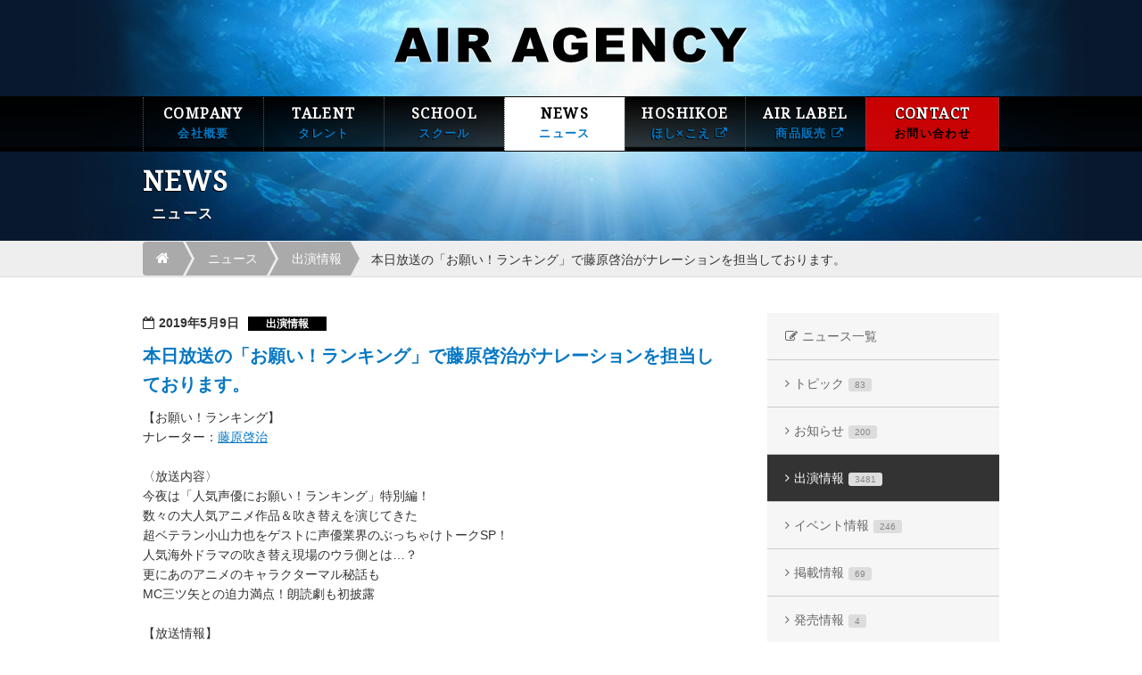

--- FILE ---
content_type: text/html; charset=UTF-8
request_url: https://www.air-agency.co.jp/actor/20190509_10139
body_size: 20037
content:


<!doctype html>
<html lang="ja">
<head>
<meta charset="utf-8">
<title>本日放送の「お願い！ランキング」で藤原啓治がナレーションを担当しております。｜AIR AGENCY 声優プロダクション</title>
<meta name="description" content="AIR AGENCYは、藤原 啓治が代表を務める声優プロダクションです。" >
<link rel="shortcut icon" href="https://www.air-agency.co.jp/_wp/wp-content/themes/air_pc/favicon.ico" type="image/vnd.microsoft.icon">
<link rel="icon" href="https://www.air-agency.co.jp/_wp/wp-content/themes/air_pc/favicon.ico" type="image/vnd.microsoft.icon">
<link rel="stylesheet" href="https://www.air-agency.co.jp/_wp/wp-content/themes/air_pc/style.css" media="screen">
<!--[if lt IE 9]>
    <script src="//www.html5shiv.js"></script>
<![endif]-->
<script src="https://www.air-agency.co.jp/_wp/wp-content/themes/air_pc/common/js/import.js"></script>
 

<link rel="alternate" type="application/rss+xml" title="AIR AGENCY 声優プロダクション &raquo; フィード" href="https://www.air-agency.co.jp/feed" />
<link rel="alternate" type="application/rss+xml" title="AIR AGENCY 声優プロダクション &raquo; コメントフィード" href="https://www.air-agency.co.jp/comments/feed" />
<link rel="alternate" type="application/rss+xml" title="AIR AGENCY 声優プロダクション &raquo; 本日放送の「お願い！ランキング」で藤原啓治がナレーションを担当しております。 のコメントのフィード" href="https://www.air-agency.co.jp/actor/20190509_10139/feed" />
		<script type="text/javascript">
			window._wpemojiSettings = {"baseUrl":"https:\/\/s.w.org\/images\/core\/emoji\/72x72\/","ext":".png","source":{"wpemoji":"https:\/\/www.air-agency.co.jp\/_wp\/wp-includes\/js\/wp-emoji.js?ver=4.2.2","twemoji":"https:\/\/www.air-agency.co.jp\/_wp\/wp-includes\/js\/twemoji.js?ver=4.2.2"}};
			( function( window, document, settings ) {
	var src, ready;

	/**
	 * Detect if the browser supports rendering emoji or flag emoji. Flag emoji are a single glyph
	 * made of two characters, so some browsers (notably, Firefox OS X) don't support them.
	 *
	 * @since 4.2.0
	 *
	 * @param type {String} Whether to test for support of "simple" or "flag" emoji.
	 * @return {Boolean} True if the browser can render emoji, false if it cannot.
	 */
	function browserSupportsEmoji( type ) {
		var canvas = document.createElement( 'canvas' ),
			context = canvas.getContext && canvas.getContext( '2d' );

		if ( ! context || ! context.fillText ) {
			return false;
		}

		/*
		 * Chrome on OS X added native emoji rendering in M41. Unfortunately,
		 * it doesn't work when the font is bolder than 500 weight. So, we
		 * check for bold rendering support to avoid invisible emoji in Chrome.
		 */
		context.textBaseline = 'top';
		context.font = '600 32px Arial';

		if ( type === 'flag' ) {
			/*
			 * This works because the image will be one of three things:
			 * - Two empty squares, if the browser doesn't render emoji
			 * - Two squares with 'G' and 'B' in them, if the browser doesn't render flag emoji
			 * - The British flag
			 *
			 * The first two will encode to small images (1-2KB data URLs), the third will encode
			 * to a larger image (4-5KB data URL).
			 */
			context.fillText( String.fromCharCode( 55356, 56812, 55356, 56807 ), 0, 0 );
			return canvas.toDataURL().length > 3000;
		} else {
			/*
			 * This creates a smiling emoji, and checks to see if there is any image data in the
			 * center pixel. In browsers that don't support emoji, the character will be rendered
			 * as an empty square, so the center pixel will be blank.
			 */
			context.fillText( String.fromCharCode( 55357, 56835 ), 0, 0 );
			return context.getImageData( 16, 16, 1, 1 ).data[0] !== 0;
		}
	}

	function addScript( src ) {
		var script = document.createElement( 'script' );

		script.src = src;
		script.type = 'text/javascript';
		document.getElementsByTagName( 'head' )[0].appendChild( script );
	}

	settings.supports = {
		simple: browserSupportsEmoji( 'simple' ),
		flag:   browserSupportsEmoji( 'flag' )
	};

	settings.DOMReady = false;
	settings.readyCallback = function() {
		settings.DOMReady = true;
	};

	if ( ! settings.supports.simple || ! settings.supports.flag ) {
		ready = function() {
			settings.readyCallback();
		};

		if ( document.addEventListener ) {
			document.addEventListener( 'DOMContentLoaded', ready, false );
			window.addEventListener( 'load', ready, false );
		} else {
			window.attachEvent( 'onload', ready );
			document.attachEvent( 'onreadystatechange', function() {
				if ( 'complete' === document.readyState ) {
					settings.readyCallback();
				}
			} );
		}

		src = settings.source || {};

		if ( src.concatemoji ) {
			addScript( src.concatemoji );
		} else if ( src.wpemoji && src.twemoji ) {
			addScript( src.twemoji );
			addScript( src.wpemoji );
		}
	}

} )( window, document, window._wpemojiSettings );
		</script>
		<style type="text/css">
img.wp-smiley,
img.emoji {
	display: inline !important;
	border: none !important;
	box-shadow: none !important;
	height: 1em !important;
	width: 1em !important;
	margin: 0 .07em !important;
	vertical-align: -0.1em !important;
	background: none !important;
	padding: 0 !important;
}
</style>
<link rel="EditURI" type="application/rsd+xml" title="RSD" href="https://www.air-agency.co.jp/_wp/xmlrpc.php?rsd" />
<link rel="wlwmanifest" type="application/wlwmanifest+xml" href="https://www.air-agency.co.jp/_wp/wp-includes/wlwmanifest.xml" /> 
<meta name="generator" content="WordPress 4.2.2" />
<link rel='canonical' href='https://www.air-agency.co.jp/actor/20190509_10139' />
<link rel='shortlink' href='https://www.air-agency.co.jp/?p=10139' />
	<style type="text/css">.recentcomments a{display:inline !important;padding:0 !important;margin:0 !important;}</style>
</head>

<body class="single single-post postid-10139 single-format-standard">

<!--header-->
<header>
<div class="logo"><a href="https://www.air-agency.co.jp/"><img src="https://www.air-agency.co.jp/_wp/wp-content/themes/air_pc/common/img/logo.png" alt="AIR AGENCY"></a></div>
<nav>
<ul class="clearfix">
<li>
<a href="https://www.air-agency.co.jp/company/">COMPANY<span>会社概要</span></a></li>
<li>
<a href="https://www.air-agency.co.jp/talent/">TALENT<span>タレント</span></a></li>
<li>
<a href="https://www.air-agency.co.jp/school/">SCHOOL<span>スクール</span></a></li>
<li class="nav_on">
<a href="https://www.air-agency.co.jp/news/">NEWS<span>ニュース</span></a></li>
<li>
<a href="http://hoshikoe.jp/" target="_blank">HOSHIKOE<span>ほし×こえ <i class="fa fa-external-link" aria-hidden="true"></i></span></a></li>
<li>
<a href="https://airlabel.base.shop/" target="_blank">AIR LABEL<span>商品販売 <i class="fa fa-external-link" aria-hidden="true"></i></span></a></li>
<!--<li class="nav_recruit">
<a href="https://www.air-agency.co.jp/recruit/">RECRUIT<span>採用情報</span></a></li>-->
<li class="nav_contact">
<a href="https://www.air-agency.co.jp/contact/">CONTACT<span>お問い合わせ</span></a></li>
</ul>
</nav><div class="frame">
<h1>News<span>ニュース</span></h1>
</div>
</header>
<!--/header-->

<!--path-->
<div class="header_path">
	<div class="frame"><ul class="breadcrumb"><li><a href="https://www.air-agency.co.jp/"><i class="fa fa-home"></i></a></li><li><a href="https://www.air-agency.co.jp/news/">ニュース</a></li><li><a href="https://www.air-agency.co.jp/category/actor">出演情報</a></li><li>本日放送の「お願い！ランキング」で藤原啓治がナレーションを担当しております。</li></ul></div></div>
<!--/path-->

<!--contents-->
<div id="%e6%9c%ac%e6%97%a5%e6%94%be%e9%80%81%e3%81%ae%e3%80%8c%e3%81%8a%e9%a1%98%e3%81%84%ef%bc%81%e3%83%a9%e3%83%b3%e3%82%ad%e3%83%b3%e3%82%b0%e3%80%8d%e3%81%a7%e8%97%a4%e5%8e%9f%e5%95%93%e6%b2%bb%e3%81%8c-3" class="contents frame">

<div class="clearfix contents_wrap">

<!--news_contents-->
<div class="contents_main">




<div id="10139" class="news_box clearfix">


<p class="news_box_meta">2019年5月9日<a href="https://www.air-agency.co.jp/news/actor" class="news_box_cat">出演情報</a></p>
<h2>本日放送の「お願い！ランキング」で藤原啓治がナレーションを担当しております。</h2>


<div class="clearfix">
<p>【お願い！ランキング】<br />
ナレーター：<a href="https://www.air-agency.co.jp/talent/man/keiji_fujiwara">藤原啓治</a></p>
<p><br style="line-height:1.5" /></p>
<p>〈放送内容〉<br />
今夜は「人気声優にお願い！ランキング」特別編！<br />
数々の大人気アニメ作品＆吹き替えを演じてきた<br />
超ベテラン小山力也をゲストに声優業界のぶっちゃけトークSP！<br />
人気海外ドラマの吹き替え現場のウラ側とは…？<br />
更にあのアニメのキャラクターマル秘話も<br />
MC三ツ矢との迫力満点！朗読劇も初披露</p>
<p><br style="line-height:1.5" /></p>
<p>【放送情報】<br />
5/9（木）　深夜0:55～放送！</p>
<p>【公式サイト】<br />
<a href="https://www.tv-asahi.co.jp/onegai_chosenkyo/">https://www.tv-asahi.co.jp/onegai_chosenkyo/</a></p>
</div>



<ul class="sns_btn clearfix">
<li>
<a href="https://twitter.com/share" class="twitter-share-button" data-count="vertical" data-url="https://www.air-agency.co.jp/actor/20190509_10139" data-text="本日放送の「お願い！ランキング」で藤原啓治がナレーションを担当しております。｜AIR AGENCY 声優プロダクション">Tweet</a><script type="text/javascript" src="//platform.twitter.com/widgets.js"></script>
</li>
<li>
<iframe src="https://www.facebook.com/plugins/like.php?href=https://www.air-agency.co.jp/actor/20190509_10139&amp;layout=box_count&amp;show_faces=false&amp;width=50&amp;action=like&amp;colorscheme=light&amp;height=62" scrolling="no" frameborder="0" style="border:none; overflow:hidden; width:70px; height:62px;" allowTransparency="true"></iframe>
</li>
<li><script type="text/javascript" src="https://apis.google.com/js/plusone.js"></script><g:plusone size="tall" href="https://www.air-agency.co.jp/actor/20190509_10139"></g:plusone></li>
<li>
<a href="https://b.hatena.ne.jp/entry/https://www.air-agency.co.jp/actor/20190509_10139" class="hatena-bookmark-button" data-hatena-bookmark-title="本日放送の「お願い！ランキング」で藤原啓治がナレーションを担当しております。｜AIR AGENCY 声優プロダクション" data-hatena-bookmark-layout="vertical-balloon" title="このエントリーをはてなブックマークに追加"><img src="https://b.st-hatena.com/images/entry-button/button-only.gif" alt="このエントリーをはてなブックマークに追加" width="20" height="20" style="border: none;" /></a><script type="text/javascript" src="https://b.st-hatena.com/js/bookmark_button.js" charset="utf-8" async="async"></script>
</li>
<li>
<a data-pocket-label="pocket" data-pocket-count="vertical" class="pocket-btn" data-lang="en" data-save-url="https://www.air-agency.co.jp/actor/20190509_10139"></a>
<script type="text/javascript">!function(d,i){if(!d.getElementById(i)){var j=d.createElement("script");j.id=i;j.src="https://widgets.getpocket.com/v1/j/btn.js?v=1";var w=d.getElementById(i);d.body.appendChild(j);}}(document,"pocket-btn-js");</script>
</li>
</ul>
</div>


<div class="btn_back hover_anime"><a href="https://www.air-agency.co.jp/news">記事一覧ページへ戻る</a></div>


<!--<div class="paginationArea">
<div class="pagination"><ul><li><span>Page 1 of 3481</span></li><li><span class="current">1</span></li><li><a href='https://www.air-agency.co.jp/actor/20190509_10139/page/2' class="inactive">2</a></li><li><a href='https://www.air-agency.co.jp/actor/20190509_10139/page/3' class="inactive">3</a></li><li><a href='https://www.air-agency.co.jp/actor/20190509_10139/page/4' class="inactive">4</a></li><li><a href='https://www.air-agency.co.jp/actor/20190509_10139/page/5' class="inactive">5</a></li><li><a href="https://www.air-agency.co.jp/actor/20190509_10139/page/2">Next &rsaquo;</a></li><li><a href='https://www.air-agency.co.jp/actor/20190509_10139/page/3481'>Last &raquo;</a></li></ul></div>
</div>-->


</div>
<!--/contents_main-->

<!--contents_menu-->
<div class="contents_menu">
<ul class="hover_anime">
<li class="news_menu_home"><a href="https://www.air-agency.co.jp/news/">ニュース一覧</a></li>
<li class='cat-item'><a href='https://www.air-agency.co.jp/news/topic'>トピック<span class='count'>83</span></a></li><li class='cat-item'><a href='https://www.air-agency.co.jp/news/info'>お知らせ<span class='count'>200</span></a></li><li class='cat-item current-cat'><a href='https://www.air-agency.co.jp/news/actor'>出演情報<span class='count'>3481</span></a></li><li class='cat-item'><a href='https://www.air-agency.co.jp/news/event'>イベント情報<span class='count'>246</span></a></li><li class='cat-item'><a href='https://www.air-agency.co.jp/news/actor_2'>掲載情報<span class='count'>69</span></a></li><li class='cat-item'><a href='https://www.air-agency.co.jp/news/release'>発売情報<span class='count'>4</span></a></li><li class='cat-item'><a href='https://www.air-agency.co.jp/news/hoshikoe'>ほし×こえ<span class='count'>33</span></a></li><li class='cat-item'><a href='https://www.air-agency.co.jp/news/airradi'>エアラジ<span class='count'>8</span></a></li></ul>
</div>
<!--/contents_menu-->

  
</div>


  </div>
  <!--/contents-->

<div id="footer">

  <!--contact-->
  <div class="footer_contact">
    <div class="frame">
      <p>弊社へのご質問や所属タレントへの出演依頼、スクールに関してなど、<br>ご不明な点がございましたら、お気軽にAIR AGENCYまでご相談ください。</p>
      <a href="https://www.air-agency.co.jp/contact/" class="btn_app">お問い合わせをする</a>
    </div>
  </div>
  <!--/contact-->

  <!--footer-->
  <footer>

    <!--footer_contents-->
    <div class="footer_contents">

      <div class="frame clearfix">

        <!--footer_info-->
        <div class="footer_info">
          <img src="https://www.air-agency.co.jp/_wp/wp-content/themes/air_pc/common/img/footer.png" alt="AIR AGENCY">
          <p>
            〒160-0004<br>
            東京都新宿区四谷2丁目2番2号 四谷三和ビル７F　<a href="https://www.air-agency.co.jp/company/" class="footer_map"><i class="fa fa-angle-right"></i>アクセス</a>
          </p>
          <ul class="clearfix">
            <li><a href="https://www.air-agency.co.jp/">HOME</a></li>
            <li><a href="https://www.air-agency.co.jp/policy/">サイトポリシー</a></li>
            <li><a href="https://www.air-agency.co.jp/contact/">お問い合わせ</a></li>
          </ul>
        </div>
        <!--/footer_info-->

        <!--footer_link-->
        <div class="footer_sns">

          
          <ul class="footer_sns_send clearfix">
            <li>
              <a href="https://twitter.com/share" class="twitter-share-button" data-count="vertical" data-url="https://www.air-agency.co.jp/actor/20190509_10139" data-text="本日放送の「お願い！ランキング」で藤原啓治がナレーションを担当しております。｜AIR AGENCY 声優プロダクション">Tweet</a>
              <script type="text/javascript" src="//platform.twitter.com/widgets.js"></script>
            </li>
            <li>
              <iframe src="https://www.facebook.com/plugins/like.php?href=https://www.air-agency.co.jp/actor/20190509_10139&amp;layout=box_count&amp;show_faces=false&amp;width=50&amp;action=like&amp;colorscheme=light&amp;height=62" scrolling="no" frameborder="0" style="border:none; overflow:hidden; width:70px; height:62px;" allowTransparency="true"></iframe>
            </li>
            <li>
              <script type="text/javascript" src="https://apis.google.com/js/plusone.js"></script>
              <g:plusone size="tall" href="https://www.air-agency.co.jp/actor/20190509_10139"></g:plusone>
            </li>
            <li>
              <a href="https://b.hatena.ne.jp/entry/https://www.air-agency.co.jp/actor/20190509_10139" class="hatena-bookmark-button" data-hatena-bookmark-title="本日放送の「お願い！ランキング」で藤原啓治がナレーションを担当しております。｜AIR AGENCY 声優プロダクション" data-hatena-bookmark-layout="vertical-balloon" title="このエントリーをはてなブックマークに追加"><img src="https://b.st-hatena.com/images/entry-button/button-only.gif" alt="このエントリーをはてなブックマークに追加" width="20" height="20" style="border: none;" /></a>
              <script type="text/javascript" src="https://b.st-hatena.com/js/bookmark_button.js" charset="utf-8" async="async"></script>
            </li>

          </ul>

          <ul class="footer_sns_link clearfix">
            <li><a href="https://x.com/AIR_AGENCY" target="_blank"><img src="https://www.air-agency.co.jp/_wp/wp-content/themes/air_pc/common/img/icon_x.png" alt="X(旧Twitter)"></a></li>
            <li><a href="https://www.youtube.com/@AIRAGENCY-Channel" target="_blank"><img src="https://www.air-agency.co.jp/_wp/wp-content/themes/air_pc/common/img/icon_youtube.png" alt="AIR AGENCY 公式YouTubeチャンネル"></a></li>
            <li><a href="https://www.facebook.com/AIRLABEL" target="_blank"><img src="https://www.air-agency.co.jp/_wp/wp-content/themes/air_pc/common/img/icon_facebook.png" alt="Facebook"></a></li>
            <!--<li><a href="http://airagency.blog99.fc2.com/" target="_blank"><img src="https://www.air-agency.co.jp/_wp/wp-content/themes/air_pc/common/img/footer_sns_blog_off.png" alt="Blog"></a></li>-->
          </ul>

        </div>
        <!--/footer_link-->

      </div>

    </div>
    <!--footer_contents-->

    <div class="footer_copyright">
      <div class="frame clearfix">
        <p class="footer_attention">このページに掲載されている全ての文章・画像・音声データは許可無く転載することを禁止します。</p>
        <p class="footer_copy">Copyright &copy; AIR AGENCY　All rights reserved.</p>
      </div>
    </div>

  </footer>
  <!--/footer-->

</div>

<!--Pagetop-->
<p id="page-top"><i class="fa fa-arrow-circle-up"></i>PAGE TOP</p>
<!--/Pagetop-->





<script type="text/javascript">
  var _gaq = _gaq || [];
  _gaq.push(['_setAccount', 'UA-17408883-1']);
  _gaq.push(['_trackPageview']);

  (function() {
    var ga = document.createElement('script');
    ga.type = 'text/javascript';
    ga.async = true;
    ga.src = ('https:' == document.location.protocol ? 'https://ssl' : 'http://www') + '.google-analytics.com/ga.js';
    var s = document.getElementsByTagName('script')[0];
    s.parentNode.insertBefore(ga, s);
  })();
</script>

<!-- Google Tag Manager -->
<script>
  (function(w, d, s, l, i) {
    w[l] = w[l] || [];
    w[l].push({
      'gtm.start': new Date().getTime(),
      event: 'gtm.js'
    });
    var f = d.getElementsByTagName(s)[0],
      j = d.createElement(s),
      dl = l != 'dataLayer' ? '&l=' + l : '';
    j.async = true;
    j.src =
      'https://www.googletagmanager.com/gtm.js?id=' + i + dl;
    f.parentNode.insertBefore(j, f);
  })(window, document, 'script', 'dataLayer', 'GTM-PLLZH6W');
</script>
<!-- End Google Tag Manager -->
</body>

</html>

--- FILE ---
content_type: text/html; charset=utf-8
request_url: https://accounts.google.com/o/oauth2/postmessageRelay?parent=https%3A%2F%2Fwww.air-agency.co.jp&jsh=m%3B%2F_%2Fscs%2Fabc-static%2F_%2Fjs%2Fk%3Dgapi.lb.en.2kN9-TZiXrM.O%2Fd%3D1%2Frs%3DAHpOoo_B4hu0FeWRuWHfxnZ3V0WubwN7Qw%2Fm%3D__features__
body_size: 161
content:
<!DOCTYPE html><html><head><title></title><meta http-equiv="content-type" content="text/html; charset=utf-8"><meta http-equiv="X-UA-Compatible" content="IE=edge"><meta name="viewport" content="width=device-width, initial-scale=1, minimum-scale=1, maximum-scale=1, user-scalable=0"><script src='https://ssl.gstatic.com/accounts/o/2580342461-postmessagerelay.js' nonce="RCGRtn43TOJjsmWD-FfgPw"></script></head><body><script type="text/javascript" src="https://apis.google.com/js/rpc:shindig_random.js?onload=init" nonce="RCGRtn43TOJjsmWD-FfgPw"></script></body></html>

--- FILE ---
content_type: text/css
request_url: https://www.air-agency.co.jp/_wp/wp-content/themes/air_pc/common/css/layout.css?202110
body_size: 35699
content:

/* ================= layout.css ======================
■サイト共通

1.layout
2.top
3.company
4.talent
5.school
6.news
7.link
8.contact
9.policy
10.sitemap
11.recruit

101.btn
102.table
103.tab
104.icon
105.form

============================================= */

/*----------------------------------------------
 1.layout
---------------------------------------------- */

/* common
---------------------------------------------- */
.frame {
	width:960px;
	margin:0 auto;
}
.box_title {
	font-size:18px;
	font-weight:bold;
	border-bottom:2px solid #0577C3;
	padding-bottom:10px;
	margin-bottom:20px;
}
.box_title span {
	font-size:14px;
	color:#0577C3;
	margin-left:20px;
}
.box_title a.box_title_link {
	font-size:14px;
	background-color:#EEE;
	padding:3px 20px;
	text-align:center;
	text-decoration:none;
	color:#333;
	margin-left:20px;
}
.box_title a.box_title_link:hover {
	background-color:#333;
	color:#FFF;
}
.link_detail {
	color:#0577C3;
	text-decoration:none;
	background:url(../img/link_detail.gif) no-repeat left 45%;
	padding-left:17px;
}
.link_box_black {
	background-color:#000;
	color:#FFF;
	padding:1px 10px;
	font-size:10px;
	font-weight:bold;
	text-decoration:none;
	border:1px solid #000;
}
.link_box_black:hover {
	background-color:#FFF;
	color:#000;
}
/* header
---------------------------------------------- */
header {
	background:url(../../img/top/main_bg.jpg) #08192D no-repeat center -260px;
	height:270px;/*310px*/
	position:relative;
	overflow:hidden;
}
header .logo {
	text-align:center;
	margin:30px auto;
}
nav {
	background:url(../../common/img/nav_bg.png) repeat-x;
	width:100%;	
	height:60px;
	border-top:1px solid #000;
	border-bottom:1px solid #000;
	z-index:1;
}
#top_main nav {
	position:absolute;
	bottom:40px;
}
#top_main nav.fixed , header .fixed  {
	position: fixed;
	top: 0;
	width: 100%;
	z-index: 9998;	
}
nav ul {
	width: 960px;
	/*width: 1095px;*/
	margin:0 auto;
}
nav ul li {
	float:left;
	width: 135px;
}
nav ul li:last-child {
	width: 150px;
}
nav ul li a {
	display:block;
	text-align: center;
	height:60px;
	text-decoration: none;
	font-size: 16px;
	color: #FFF;
	box-sizing: border-box;
	
	font-family: 'Noto Serif', serif;
	font-weight: bold;
	letter-spacing: 1.4px;
	text-shadow: -1px 1px 0 rgba(0,0,0,1);
	
	-webkit-transition: all 0.2s ease;
	-moz-transition: all 0.2s ease;
	-o-transition: all 0.2s ease;
	transition: all  0.2s ease;
}
nav ul li a {
	border-left: 1px dotted #5B5B5C;
	padding-top: 6px;
}
nav ul li:last-child a {
	border-right: 1px dotted #5B5B5C;
}

nav ul li a span {
	font-size: 13px;
	font-family:'ヒラギノ角ゴ Pro W3','Hiragino Kaku Gothic Pro','メイリオ',Meiryo,'ＭＳ Ｐゴシック',sans-serif;
	font-weight: bold;
	color: #0577C3;
	display: block;
}
nav ul li a span i {
	margin-right: -10px;
}
nav ul li a:hover , nav ul li.nav_on a {
	background-color:#FFF;
	color: #000;
	text-shadow:none;
}

nav ul li.nav_contact {
	background-color:rgba(252,0,0,0.8);
}
nav ul li.nav_contact span {
	color: #000;
	text-shadow:none;
}
nav ul li.nav_contact.nav_on a , nav ul li.nav_contact a:hover {
	background-color:rgba(252,0,0,1.0);
}
nav ul li.nav_contact.nav_on span , nav ul li.nav_contact a:hover span {
	color: #FFF;
}

nav ul li.nav_recruit {
	background-color:rgba(5,119,195,0.8);
}
nav ul li.nav_recruit span {
	color: #000;
	text-shadow:none;
}
nav ul li.nav_recruit.nav_on a , nav ul li.nav_recruit a:hover {
	background-color:rgba(5,119,195,1.0);
}nav ul li.nav_recruit.nav_on span , nav ul li.nav_recruit a:hover span {
	color: #FFF;
}


header h1 {
	color:#FFF;
	font-size:30px;
	position:absolute;
	bottom:18px;
	font-family: 'Noto Serif', serif;
	text-transform: uppercase;
	text-shadow: -1px 1px 0 rgba(0, 0, 0, 1);
	font-weight: bold;
	letter-spacing: 1.4px;
}
header h1 span {
	display:block;
	font-family:'ヒラギノ角ゴ Pro W3','Hiragino Kaku Gothic Pro','メイリオ',Meiryo,'ＭＳ Ｐゴシック',sans-serif;
	font-size:16px;
	margin-left:10px;
}

/* path
---------------------------------------------- */
.header_path , .footer_path {
	background-color:#EEE;
	height:40px;
	margin-bottom:40px;
	border-bottom:1px solid #DDD;
	overflow:hidden;
}
.footer_path {
	margin-bottom:0;
	margin-top:60px;
	border-top:1px solid #DDD;
}
.breadcrumb {
	width:960px;
	list-style: none;
	display: inline-block;
	color:#FFF;
}
.breadcrumb li {
  float: left;
  color:#333;
}
.breadcrumb li:last-child {
	float: none;
	overflow: hidden;
	white-space: nowrap;
	text-overflow: ellipsis;
}
.breadcrumb li a {
  color: #FFF;
  display: block;
  background: #AAA;
  text-decoration: none;
  position: relative;
  height: 38px;
  line-height: 38px;
  padding: 0 10px 0 5px;
  text-align: center;
  margin-right: 23px;
  box-sizing:border-box;
  margin-top:1px;
}
.breadcrumb li:nth-child(even) a {
  background-color: #AAA;
}
.breadcrumb li:nth-child(even) a:before {
  border-color: #AAA;
  border-left-color: transparent;
}
.breadcrumb li:nth-child(even) a:after {
  border-left-color: #AAA;
}
.breadcrumb li:first-child a {
  padding-left: 15px;
  -moz-border-radius: 4px 0 0 4px;
  -webkit-border-radius: 4px;
  border-radius: 4px 0 0 4px;
  font-size:16px;
}
.breadcrumb li:first-child a:before {
  border: none;
}
.breadcrumb li:last-child a {
  padding-right: 15px;
  -moz-border-radius: 0 4px 4px 0;
  -webkit-border-radius: 0;
  border-radius: 0 4px 4px 0;
}
.breadcrumb li:last-child a:after {
  border: none;
}
.breadcrumb li a:before, .breadcrumb li a:after {
  content: "";
  position: absolute;
  top: 0;
  border: 0 solid #AAA;
  border-width: 19px 10px;
  width: 0;
  height: 0;
}
.breadcrumb li a:before {
  left: -20px;
  border-left-color: transparent;
}
.breadcrumb li a:after {
  left: 100%;
  border-color: transparent;
  border-left-color: #AAA;
}
.breadcrumb li a:hover {
  background-color: #0577C3;
}
.breadcrumb li a:hover:before {
  border-color: #0577C3;
  border-left-color: transparent;
}
.breadcrumb li a:hover:after {
  border-left-color: #0577C3;
}
.breadcrumb li a:active {
  background-color: #0577C3;
}
.breadcrumb li a:active:before {
  border-color: #0577C3;
  border-left-color: transparent;
}
.breadcrumb li a:active:after {
  border-left-color: #0577C3;
}
.breadcrumb li:last-child {
	padding-top:10px;
}
/* contents
---------------------------------------------- */
.contents {
	position:relative;
}
.contents_main {
	float:left;
	width:640px;
	position : relative;
	z-index:1;
}
.contents_menu {
	float:left;
	width:260px;
	box-sizing:border-box;
	/*position:absolute;
	right:0;
	top:0;*/
	z-index:1;
	margin:-80px 0 0 60px;
}
.contents_menu ul {
	padding-top:80px;
	
	-webkit-border-radius: 2px;
	-moz-border-radius: 2px;
	border-radius: 2px;
}

.contents_menu li a {
	border-bottom:1px solid #CCC;
	padding:15px 20px;
	text-decoration:none;
	display:block;
	background-color:#F6F6F6;
	color:#666;
}
.contents_menu li a:hover , .contents_menu li.current-cat a {
	background-color:#333;
	color:#FFF;
}
.contents_menu li a:before {
	content: "\f105";
	font-family: FontAwesome;
	font-weight: normal;
	padding-right: 5px;
}
.contents_menu .count {
	background-color: #ddd;
    color: #888;
    font-size: 10px;
    margin-left: 5px;
    padding: 2px 7px;
	
	-webkit-border-radius: 3px;
	-moz-border-radius: 3px;
	border-radius: 3px;
	
}

/* footer_contact
---------------------------------------------- */
.footer_contact {
	padding:25px 0 20px;
	margin-top:60px;
	background:url(../img/bg_dot.png) repeat;
	border-top:1px solid #CCC;
	border-bottom:1px solid #DDD;
}
.footer_contact .frame {
	position:relative
}
.footer_contact p {
	width:600px;
	min-height:60px;
	background:url(../img/footer_contact.png) no-repeat;
	padding:5px 0 0 80px;
}
.footer_contact a.btn_app {
	width:300px;
	position:absolute;
	top:0;
	right:0;
	margin:0;
}
.footer_contact .btn_app:hover {	
	top: 2px;
}

/* footer
---------------------------------------------- */
footer {
	margin-top:0;
}
footer .footer_contents {
	background: url(../img/footer_bg.jpg) repeat-x left top;
	padding:30px 0 30px;
	height:180px;
	background-size: cover;
	box-sizing: border-box;
	overflow:hidden;
	color:#000;	
}
/* footer_info */
footer .footer_info {
	float:left;
	width:460px;
	margin-left:20px;
}
footer .footer_info .footer_map {
	background-color:#000;
	color:#FFF;
	padding:1px 20px;
	font-size:10px;
	font-weight:bold;
	text-decoration:none;
	border:1px solid #000;
}
footer .footer_info .footer_map:hover {
	background-color:#FFF;
	color:#000;
}
footer .footer_info ul {
	margin-top:10px;	
}
footer .footer_info ul li {
	float:left;
	margin-right:20px;
}
footer .footer_info ul li a {
	color:#000;
	text-decoration:none;
	background:url(../img/link_detail_black.gif) no-repeat left 45%;
	padding-left:17px;
}
footer .footer_info ul li a:hover {
	color:#FFF;
}

/* footer_sns */
footer .footer_sns {
	float:right;
	width:400px;
	margin-right:10px;	
}
footer .footer_sns .footer_sns_send {
	/*margin-left:2px;*/
	
}
footer .footer_sns .footer_sns_send li {
	float:left;
	margin:0 15px 10px 0;
}
footer .footer_sns .footer_sns_link li {
	float:left;
	margin-right:15px;
}
footer .footer_sns .footer_sns_link li a {
	display:block;
	line-height:0;
	width: 40px;
	transition: .3s;
}
footer .footer_sns .footer_sns_link li a:hover {
	transform: scale(1.15);
}
footer .footer_sns .footer_sns_link li a img {
	width: 100%;
}
footer .footer_sns li:last-child {
	margin-right:0;
}

/* footer_link */
footer .footer_link {
	float:right;
	width:220px;
	margin-right:30px;
}
footer .footer_link li {
	line-height:0;
}
footer .footer_link a {
	display:block;
	margin-bottom:10px;
}
/* footer_copyrigh */
.footer_copyright {
	background-color:#000;
	color:#FFF;
	font-size:12px;
	padding:10px 0;
}
.footer_copyright p.footer_attention {
	float:left;
}
.footer_copyright p.footer_copy {
	float:right;
}
/* page-top */
#page-top {
	position: fixed;
	bottom: 20px;
	right: 20px;
	font-size: 14px;
	text-decoration: none;
	color: #fff;
	padding: 8px 15px;
	text-align: center;
	display: block;
	cursor:pointer;
	z-index:10;
	background-color:#444;
	
	-webkit-border-radius: 5px;
	-moz-border-radius: 5px;
	border-radius: 5px;
	
	filter: alpha(opacity=70);
	-moz-opacity:0.70;
	opacity:0.70;
}
#page-top:hover {
	text-decoration: none;
	background-color:#0577C3;
	
	
	filter: alpha(opacity=100);
	-moz-opacity:1.0;
	opacity:1.0;
}
/* sns btn */
ul.sns_btn {
	background-color:#E6F1F9;
	padding:15px 15px 10px;
	margin-top:10px;
	
}
ul.sns_btn li {
	float:left;
	margin:0 15px 0 0;	
}

/*----------------------------------------------
 2.top
---------------------------------------------- */

/* main
---------------------------------------------- */
#top_main {
	background:url(../../img/top/main_bg.jpg) #08192D no-repeat center -40px;/*top*/
	height:600px;/*640px*/
	position:relative;
	overflow:hidden;
}

#top_main h1 {
	text-align:center;
	position:absolute;
	top:230px;
	left:50%;
	margin-left:-297px;
	opacity:0;
	z-index:2;
}


/* pickup
---------------------------------------------- */
.top_pickup_topic {
	/*float:left;
	width:510px;*/	
}
.top_pickup_topic .top_pickup_topic_img {
	float:left;
	margin-right:30px;
	width:220px;
	max-width:320px;
	height:auto;
	max-height:320px;
	overflow:hidden;
	border:1px solid #EEE;
	padding:1px;
	
	display:block;
	box-sizing:border-box;
	line-height:0;
}
.top_pickup_topic .top_pickup_topic_img:hover {
	border:1px solid #0577C3;
	
}
.top_pickup_topic .top_pickup_topic_img img {
	width:100%;
	height:auto;
}
.top_pickup_topic .top_pickup_topic_text h3 {
	color:#0577C3;
	font-size:18px;
	font-weight:bold;	
}
.top_pickup_topic .top_pickup_topic_text h3 a {
	text-decoration:none;
}
.top_pickup_topic .top_pickup_topic_text {
	overflow:hidden;
}
.top_pickup_movie {
	float:right;
	width:410px;
	height:270px;
	background-color:#000;
}

/* talent
---------------------------------------------- */
#top_talent {
	background:url(../../img/top/talent_bg.jpg) repeat-x left top;
	height:225px;
	padding:20px 0;
	box-sizing: border-box;
	overflow:hidden;
}
.top_talent_title {
	float:left;
	width:142px;
	position: relative;
}
.top_talent_link {
	position: absolute;
	bottom:10px;
	left:32px;
}
#top_talent ul li {
	float:left;
	text-align:center;	
}
#top_talent ul li a {
	color:#000;
	text-decoration:none;
	text-align:center;
}
#top_talent ul li a .top_talent_photo {
	width:110px;
	height:154px;
	background-color:#FFF;
	overflow:hidden;
	display:block;
	border:2px solid #FFF;
	margin-bottom:5px;
}
#top_talent ul li a img {
	width:110px;
	height:auto;
	transition: 0.2s;
}
#top_talent ul li a span {
	font-weight:bold;
	text-shadow: 1px 1px 0 rgba(255,255,255,0.8);
}
#top_talent ul li a span:before {
	content: "\f105";
	font-family: FontAwesome;
	font-weight: normal;
	padding-right: 5px;
}
#top_talent ul li a:hover .top_talent_photo {
	border:2px solid #000;
}
#top_talent ul li a:hover {
	color:#FFF;
}
#top_talent ul li a:hover img {
  -moz-transform: scale(1.1,1.1);
  -webkit-transform: scale(1.1,1.1);
  -o-transform: scale(1.1,1.1);
  -ms-transform: scale(1.1,1.1);
}

#top_talent ul li a:hover {
	color:#FFF;
}

#top_talent .bx-wrapper {
	float:right;
}
#top_talent .bx-wrapper .bx-viewport {
    background:none;
    border: none;
    box-shadow: none;
    left: 0;
}
#top_talent .bx-controls-direction a {
	background-color:#000;
	border:1px solid #000; 
	top:80px;
	text-indent:0;
	text-decoration:none;
	color:#FFF;
	width:20px;
	height:auto;
	padding:20px 0;
	text-align:center;
}
#top_talent .bx-prev {	left:-35px;}
#top_talent .bx-next {	right:-30px;}

#top_talent .bx-controls-direction a:hover {
	background-color:#FFF;
	color:#000;
}

/* contents
---------------------------------------------- */
.top_contents_news {
	float:left;
	width:510px;
	position:relative;
}
.top_contents_news_detail {
	position:absolute;
	top:0;
	right:0;
	width:120px;
	background-color:#EEE;
	padding:3px 10px;
	text-align:center;
	text-decoration:none;
	color:#333;
}
.top_contents_news_detail:hover {
	background-color:#333;
	color:#FFF;
}
/* news */
.top_contents_news dl {
	margin-bottom:30px;
}
.top_contents_news dl dt {
	float:left;
	clear:both;
	padding-top:10px;
	font-size:12px;
}
.top_contents_news dl dd {
	padding-left:115px;
	border-bottom:1px dashed #CCC;
	padding-bottom:10px;
	margin-top:10px;
	min-height: 20px;
}
.top_contents_news dl dt:first-child {
	padding-top:0;
}
.top_contents_news dl dt:first-child + dd {
	margin-top:0;
}
.top_contents_news dl dd span {
	width:70px;
	text-align:center;
	background-color:#000;
	padding:1px 10px;
	font-size:10px;
	font-weight:bold;
	color:#FFF;
	float:left;
}
.top_contents_news dl dd a {
	padding-left:100px;
	text-decoration:none;
	display:block;
}
.top_contents_news_sns.sns_twitter {float:left; border:1px solid #EEE;}
.top_contents_news_sns.sns_facebook {float:right;}

/* link */
.top_contents_link {
	float:right;
	width:420px;
}
.top_contents_link li {
	float:left;	
	margin:0 0 10px 10px;
	line-height:0;
}
.top_contents_link li a {
	background-color:#EEE;
	padding:5px;
	display:block;
	height:192px;
	
}
.top_contents_link li a .top_contents_link_img {
	height:192px;
	max-height:192px;
	overflow:hidden;
	background-color:#FFF;
}
.top_contents_link li a img {
	display:block;
	border:1px solid #FFF;
}
.top_contents_link li a:hover {
	background-color:#333;
}

/*-------------------------------------------------------------
 3.company
---------------------------------------------------------------*/
.gmap {
	margin-top:10px;
	background:url(../img/bg_dot.png) #EEE repeat;
	padding:2px;
	line-height:0;
}
/*-------------------------------------------------------------
 4.talent
---------------------------------------------------------------*/
#talent .ui-tabs .ui-tabs-nav li {
	width:50%;
}
#talent .ui-tabs .ui-tabs-nav li a {
	width:100%;
}

.talent_list li {
	float:left;
	margin:0 10px 10px 0;
	width:128px;
	box-sizing:border-box;
	text-align:center;
	
}
.talent_list li:nth-child(7n) {
	margin-right:0;
}
.talent_list li .talent_ph_wrap {
	height:160px;
	overflow:hidden;
	
}
.talent_list li img {
	max-width:100%;
	height:auto;
	border:1px solid #FFF;
	box-sizing:border-box;
	transition: 0.2s;
}
.talent_list li a {
	text-decoration:none;
	font-size:16px;
	display:block;
	border:1px solid #EEE;
	line-height:0;
	overflow: hidden;
}
.talent_list li a:hover , #woman li a:hover {
	color:#333;
}
.talent_list li:hover img {
  -moz-transform: scale(1.1,1.1);
  -webkit-transform: scale(1.1,1.1);
  -o-transform: scale(1.1,1.1);
  -ms-transform: scale(1.1,1.1);
}
.talent_list li a p {
	background-color:#FFF;
	position:relative;
	z-index:1;
	padding-top:5px;
	line-height:1.6;
}
#talent .basic .ui-tabs .ui-tabs-nav li.talent_woman a:hover {
	background-color:#EA0437;
}
#talent .basic .ui-tabs .ui-tabs-nav li.talent_woman.ui-tabs-selected a {
	color:#EA0437;
	border-top:5px solid #EA0437;
}
#talent .basic .ui-tabs .ui-tabs-nav li.talent_woman.ui-tabs-selected:hover a {
	background-color:#FFF;
}
#woman li a {
	color:#EA0437;
}
#woman .box_title {
	border-bottom:2px solid #EA0437;
}

/* detail */
.taletn_name {
	font-size:24px;
	font-weight:bold;
	padding-bottom:5px;
	margin-bottom:15px;
	border-bottom:1px solid #CCC;
}
.taletn_name span {
	font-size:16px;
	font-weight:normal;
}
.talent_photo {
	width:310px;
	float:left;
	box-sizing:border-box;
	
}
.talent_photo img {
	width:100%;
	height:auto;
	box-sizing:border-box;
}
.talent_profile {
	width:610px;
	float:right;
	font-size:16px;
}
.talent_profile p {
	margin-bottom:10px;
}
.talent_profile p a {
	text-decoration:none;
	
}
.talent_profile p a:before {
	content: "\f138";
	font-family: FontAwesome;
	margin-right:5px;
}
.talent_voice {
	margin-top:30px;	
}
.talent_voice dt {
	float:left;
	clear:both;
	font-size:14px;
	padding-top:3px;
	margin-bottom:10px
}

.talent_voice dd {
	padding-left:150px;
	margin-bottom:10px
}
.talent_career_title {
	font-size:16px;
	font-weight:bold;
	margin-top:20px;
	background:#EEE;
	color:#333;
	padding:5px 10px;
}
.talent_career {
	background-color:#FFF;
	margin-top:10px;
}
.talent_career .talent_career_detail {
	margin-bottom:20px;
	background-color:#E6F1F9;
	padding:20px;
}
.talent_career .talent_career_detail p {
	margin-bottom:-20px;
}
.talent_career .talent_career_detail p:last-child {
	margin-bottom:0;	
}

/* slider */
#talent .bx-wrapper {
	margin-bottom:10px;
}
#talent .bx-wrapper .bx-viewport {
	left:0;
	box-sizing:border-box;
}
#talent #bx-pager a {
	width:150px;
	height:150px;
	overflow:hidden;
	display:block;
	float:left;
	margin-right:10px;
	box-sizing:border-box;
	padding:1px;
	border:1px solid #CCC;
	line-height:0;
}
#talent #bx-pager a:nth-child(2n) {
	margin-right:0;
}
#talent #bx-pager a img {
	width:100%;
}
#talent #bx-pager a.active {
	border:1px solid #333;
}
#talent #bx-pager a:hover {
	border:1px solid #999;
}
/*-------------------------------------------------------------
 5.school
---------------------------------------------------------------*/
.school_box {
	width:320px;
	float:left;
	
	box-sizing:border-box;
}
.school_box a {
	text-decoration:none;
	/*box-sizing:border-box;*/
	padding:10px;
	display:block;
	background-color:#FFF;
	color:#333;
	border:1px dotted #CCC;
}
.school_box a img {
	width:100%;
	height: auto;
}
.school_box a:hover , .school_box a:hover .school_box_title  {
	background-color:#0577C3;
	color:#FFF;
}
.school_box_title {
	font-size:16px;
	font-weight:bold;
	color:#0577C3;
}
.contents_menu li.menu_back a:before {
	content: "\f0e2";
	font-family: FontAwesome;
	font-weight: normal;
	padding-right: 5px;
}

.school_box_img {
	width:298px;
	height:198px;
	box-sizing:border-box;
	margin-bottom:5px;
	line-height:0;
	background-color:#000;
	overflow:hidden;
	/*display: table-cell;*/ /*上下中央*/
	text-align: center; /*左右中央*/
	vertical-align: middle; /*上下中央*/
}
.school_box_img img {
	width:auto;
	height:auto;
	max-width:298px;
	/*max-height:198px;*/
	line-height:0;
}
.school_box_title {
	margin-top:5px;	
}
.interview_title {
	position:relative;
	background-color:#0577C3;
	color:#FFF;
	font-weight:bold;
	font-size:18px;
	text-align:center;
	padding:10px 5px;
	margin:40px 0 30px;
	border-radius: 2px;
}
.interview_title:after {
	top: 100%;
	left: 50%;
	border: solid transparent;
	content: " ";
	height: 0;
	width: 0;
	position: absolute;
	pointer-events: none;
	border-color: rgba(5, 119, 195, 0);
	border-top-color: #0577C3;
	border-width: 10px;
	margin-left: -10px;
}
.interview_box {
	border-top:1px solid #CDE4F3;
}
.interview_box:last-child {
	border-bottom:1px solid #CDE4F3;
}
.interview_box_trg {
	cursor:pointer;
	padding:10px;
	-webkit-transition: all 0.3s ease;
    -moz-transition: all 0.3s ease;
    -o-transition: all 0.3s ease;
    transition: all  0.3s ease;	
}
.interview_box_trg:hover {
	background-color:#E6F1F9;
	
}
.interview_box_contents {
	display:none;	
}
.interview_box:nth-child(2n) .interview_box_img {
	float:left;
	line-height:0;
}
.interview_box:nth-child(2n+1) .interview_box_img {
	float:right;
	line-height:0;
}
.interview_box_text {
	padding:5px 20px 0;
	overflow:hidden;	
}
.interview_box:nth-child(2n)  .interview_box_text {	padding:5px 10px 0 20px;}
.interview_box:nth-child(2n+1)  .interview_box_text {	padding:5px 20px 0 10px;}

.interview_box_text_title {
	font-size:18px;
	font-weight:bold;
	color:#0577C3;
	margin-bottom:5px;
}
.interview_box_text_name {
	font-size:18px;
	font-weight:bold;
	line-height:1.2;
}
.interview_box_text_name_en {
	font-size:12px;	
}
.interview_box dl {
	background-color:#EEE;
	margin:5px 0 0 0;
	padding:10px;	
}
.interview_box dl dt {
	font-size:14px;
	font-weight:bold;
}
.interview_box dl dt:before {
	content: "\f130";
	font-family: FontAwesome;
	font-weight: normal;
	padding-right: 5px;
}
.interview_box_contents {
	padding:15px 10px;
}
.interview_box_contents p {
	margin-bottom:10px;
}
.interview_box_contents a {
	text-decoration:none;
}
.interview_box_contents a:before {
	content: "\f138";
	font-family: FontAwesome;
	font-weight: normal;
	padding-right: 5px;
}


/*training_school*/
.school_movie {
	background-color:#000;
	margin:0 0 40px;
	text-align:center;	
}

#about .school_menu_on a {
	background-color:#333;
	color:#FFF;
}
#guide .training_school_left , #guide .training_school_right {
	width:290px;
	background-color:#E6F1F9;
	padding:10px;
	margin-top:10px;
}
#guide .training_school_left {float: left;}
#guide .training_school_right {float: right;}

/*workshop*/
.workshop_main_img img {
	max-width:100%;
	height:auto;	
}
.workshop_class_title {
	font-size:16px;
	font-weight:bold;
	margin:30px 0 -15px;	
}
#workshop #tabs li {
	width:50%;	
}
#workshop #tabs li a {
	width:100%;	
}
#workshop .basic strong {
	font-weight:bold;
}
.mw-wp-form_image img {
	max-width:100px;
	height:auto;	
}

/*academy*/
.academy_title {
	position:relative;
	background: #FFFF00;
	padding:10px 10px 10px 15px;
	color:#44B496;
	font-size:16px;
	font-weight:bold;
	margin-bottom:20px;
	border-radius: 5px;
}
.academy_title:after {
	top: 100%;
	left: 25%;
	border: solid transparent;
	content: " ";
	height: 0;
	width: 0;
	position: absolute;
	pointer-events: none;
	border-color: rgba(255, 255, 0, 0);
	border-top-color: #FFFF00;
	border-width: 10px;
	margin-left: -10px;
}
.academy_curriculum_box {
	width:100%;
	/*float:left;*/
	margin-right:0;
	margin-bottom:20px;
	position: relative;
	
}
.academy_curriculum_box:last-child {
	margin-right:0;
}
.academy_curriculum_box > img {
	position: absolute;
	left: 0;
	top:0;
}
.academy_curriculum_box p {
	padding:75px 15px 15px;
	background-color:#C3F5FC;
}
.academy_table , .academy_table th , .academy_table td {
	border:1px #000 solid;
}
.basic.academy_table th {
	width:170px;
	background-color:#C2F5FC;
	color:#000;
	font-weight:normal;
}



/*-------------------------------------------------------------
 6.news
---------------------------------------------------------------*/
.news_box {
	border-bottom:1px solid #CCC;
	padding:20px 0;
	word-break: break-all;
}
.news_box:first-child {
	padding:0 0 20px;
}
.news_box .news_box_meta {
	font-weight:bold;
	margin-bottom:5px;
}
.news_box .news_box_meta:before {
	content: "\f133";
	font-family: FontAwesome;
	font-weight: normal;
	padding-right: 5px;
}
.news_box .news_box_meta a {
	background-color:#000;
	text-decoration:none;
	padding:1px 20px;
	font-size:12px;
	margin-left:10px;
	color:#FFF;
}
.news_box .news_box_meta a:hover {
	background-color:#0577CD;
}
.news_box h2 {
	/*background-color:#0577C3;*/
	font-size:20px;
	font-weight:bold;
	padding:5px 0 0;
	color:#0577C3;
	margin-bottom:10px;
	
	-webkit-border-radius: 2px;
	-moz-border-radius: 2px;
	border-radius: 2px;
}
.news_box h2 a {
	text-decoration:none;
}
.news_box .news_box_img {
	float:right;
	margin-left:20px;
	margin-bottom:10px;
	max-width:260px;
	
}
.news_box .news_box_img img {
	width:100%;
	height:auto;
	
	box-sizing:border-box;
	border:2px solid #EEE;
	padding:1px;
}
a.postImg img {
	max-width:100%;
	height:auto;
	margin:10px 0;
	
	box-sizing:border-box;
	border:2px solid #EEE;
	padding:1px;
}
.news_box img {
	max-width:100%;
	height:auto;
}
.news_box p iframe {
	max-width:100%;
	height:350px;
	margin:10px 0;
}
.news_box .news_box_img img:hover , a.postImg img:hover {
	border:2px solid #0577C3;
}
/*.news_box a.news_box_img {
	float:right;
	margin:0 0 20px 20px;
	padding:1px;
	border:2px solid #CCC;
	line-height:0;
}
.news_box a.news_box_img img {
	width:200px;
	height:auto;
}
.news_box a.news_box_img:hover  {
	border:2px solid #0577C3;
}*/
.contents_menu li.news_menu_home a:before {
	content: "\f044";
	font-family: FontAwesome;
	font-weight: normal;
	padding-right: 5px;
}

/*pagination*/

.pagination {
	padding:20px 0;
	position:relative;
	font-size:11px;
	line-height:13px;
	margin-bottom:40px;
}
 
.pagination span, .pagination a {
	display:block;
	float:left;
	margin: 2px 2px 2px 0;
	padding:8px 11px 7px 11px;
	text-decoration:none;
	width:auto;
	color:#333;
	background: #EEE;
}
 
.pagination a:hover{
	color:#fff;
	background: #0577C3;
}
 
.pagination .current{
	padding:8px 11px 7px 11px;
	background: #0577C3;
	color:#fff;
}

.news_box_sound {
	margin: 30px 0 40px;
}
.news_box_sound audio {
	width: 100%;
}

/*-------------------------------------------------------------
 7.link
---------------------------------------------------------------*/
pre {
	margin:20px 0;
	background-color:#EEE;
	padding:15px;
	
	white-space: -moz-pre-wrap; /* Mozilla */
    white-space: -pre-wrap;     /* Opera 4-6 */
    white-space: -o-pre-wrap;   /* Opera 7 */
    white-space: pre-wrap;      /* CSS3 */
    word-wrap: break-word;      /* IE 5.5+ */
	
}
#link .link_terms {
	border:1px solid #EEE;
	padding:15px;
	margin-top:5px;
	line-height:2.0;
}

/*-------------------------------------------------------------
 8.contact
---------------------------------------------------------------*/
.cotact_info {
	font-size:12px;
	margin-bottom:20px;	
}
.mw_wp_form_confirm .cotact_info {
	display:none;
}

/*-------------------------------------------------------------
 9.policy
---------------------------------------------------------------*/
#policy .box_title {
	margin-top:40px;
	color:#0577C3;	
}
#policy .box_title:before {
	content: "\f044";
	font-family: FontAwesome;
	font-weight: normal;
	padding-right: 5px;
}
#policy .subbox {
	background:url(../img/bg_dot.png) #EEE repeat;
	padding:10px;
	margin-top:10px;
}

/*-------------------------------------------------------------
 10.sitemap
---------------------------------------------------------------*/
#sitemap li a {
	display:block;
	text-decoration:none;
	padding:15px 0;
	margin:0 10px 10px 0;
}
/*-------------------------------------------------------------
 11.recruit
---------------------------------------------------------------*/
#recruit .recruit_box {
	font-size: 18px;
	font-weight: bold;
	color: #C00;
	border: 1px solid #C00;
	padding: 15px;
	letter-spacing: 1.4px;
}

/*----------------------------------------------
 101.btn
---------------------------------------------- */
.btn_detail {
	background:url(../img/arrow_detail.gif) #EEE no-repeat 8px 49%;
	color: #111;
	border:1px #FFF solid;
	padding: 10px 20px 10px 25px;
	text-decoration:none;
		
	position:relative;
	
	-webkit-border-radius: 3px;
	-moz-border-radius: 3px;
	border-radius: 3px;
	
	-webkit-box-shadow: 0px 0px 2px rgba(0,0,0,0.6);
	-moz-box-shadow: 0px 0px 2px rgba(0,0,0,0.6);
	-ms-box-shadow: 0px 0px 2px rgba(0,0,0,0.6);
	box-shadow: 0px 0px 2px rgba(0,0,0,0.6);
	
	-webkit-transition: all 0.2s ease;
    -moz-transition: all 0.2s ease;
    -o-transition: all 0.23s ease;
    transition: all  0.2s ease;

}
.btn_detail:hover {
	background-color: #333;
	color: #FFF;
}
.btn_app {
	border: none;
	font-size: inherit;
	color: inherit;
	background-color: #CC0000;
	cursor: pointer;
	padding: 12px 5px;
	display: block;
	margin: 15px 0;
	text-transform: uppercase;
	letter-spacing: 1px;
	font-weight: bold;
	outline: none;
	position: relative;
	-webkit-transition: all 0.3s;
	-moz-transition: all 0.3s;
	transition: all 0.3s;
	text-decoration:none;
	
	text-align:center;
	
	color: #fff;
	-webkit-transition: none;
	-moz-transition: none;
	transition: none;
	
	-webkit-box-shadow: 0 6px #8B0303;
	-moz-box-shadow: 0 6px #8B0303;
	-ms-box-shadow: 0 6px #8B0303;
	box-shadow: 0 6px #8B0303;
	
	-webkit-border-radius: 5px;
	-moz-border-radius: 5px;
	border-radius: 5px;

	text-shadow: -1px -1px #8B0303;
}
.btn_app:hover {
	background-color: #B50101;
	color: #FFF;
	
	-webkit-box-shadow: 0 4px #8B0303;
	-moz-box-shadow: 0 4px #8B0303;
	-ms-box-shadow: 0 4px #8B0303;
	box-shadow: 0 4px #8B0303;
	
	top: 2px;
} 
.btn_app:after {
	content: '';
	position: absolute;
	z-index: -1;
	-webkit-transition: all 0.3s;
	-moz-transition: all 0.3s;
	transition: all 0.3s;
}
.btn_app:before {
	content: "\f138";
	font-family: FontAwesome;
	font-weight: normal;
	padding-right: 5px;
}

.btn_back {
	margin-top:40px;
}
.btn_back a {
	border:1px solid #CCC;
	padding:10px 20px;
	text-decoration:none;
	color:#666;
}
.btn_back a:hover {
	background-color:#333;
	color:#FFF;
}
.btn_back a:before {
	content: "\f138 ";
	font-family: FontAwesome;
	font-weight: normal;
	padding-right: 5px;
}

 

.btn_half {
	width:50%;
	margin-left:auto;
	margin-right:auto;	
}

/*----------------------------------------------
 102.table
---------------------------------------------- */
table.basic {
	border-collapse: collapse; 
    border-spacing:0;
	background-color:#fff;
	border-top:1px solid #ddd;
	width:100%;
	margin-top:20px;
}
table.basic th,
table.basic td {
	padding:15px;
	border-bottom:1px dotted #CCC;
	background-color:#fff;
	text-align:left;
}
table.basic th {
	font-weight:bold;
	width:200px;	
	background: transparent url( ../img/bg_dot.png ) repeat left top;
	text-align:center;
	vertical-align:middle;
	color:#666;
}



.form input {
	padding:10px;
	font-size:16px;
	width:100%;
	box-sizing:border-box;
}
.form select {
	padding:10px;
	font-size:14px;
	box-sizing:border-box;
}
.form textarea {
	padding:10px;
	font-size:14px;
	width:100%;
	height:200px;
	box-sizing:border-box;
	resize: none; 
}
.form .required {
	background-color:#C00;
	font-size:12px;
	padding:1px 8px;
	color:#FFF;
	margin-left:10px;
	
	-webkit-border-radius: 2px;
	-moz-border-radius: 2px;
	border-radius: 2px;	
}
.form .required {
	background-color:#C00;
	font-size:12px;
	padding:1px 8px;
	color:#FFF;
	margin-left:10px;
	
	-webkit-border-radius: 2px;
	-moz-border-radius: 2px;
	border-radius: 2px;	
}

.form label {
	float:left;
	display:block;
	text-align:left;
	position:relative;
	padding:5px;
	width: 100%;
}
.form label:hover {
	background-color:#EEE;
	cursor:pointer;
}
.form label input {
	padding:0;
	width:auto;
	margin-right:2px;
}

/*----------------------------------------------
 103.tab
---------------------------------------------- */
.basic .ui-tabs .ui-tabs-nav {
	background-color:#EEE;
}
.basic .ui-tabs .ui-tabs-nav li span {
	font-size:14px;
}

.basic .ui-tabs .ui-tabs-nav li a { 
	border:1px solid #CCC;
	box-sizing:border-box;
	color:#666;
	font-size:16px;
	text-align:center;
	padding:10px;
	background-color:#EEE;
	
}
.basic .ui-tabs .ui-tabs-nav a:hover {
	background-color:#0577C3;
	color:#FFF;
}

.basic .ui-tabs .ui-tabs-nav li.ui-tabs-selected a {
	background-color:#FFF;
	font-weight:bold;
	color:#0577C3;
	border:1px solid #AAA;
	border-top:5px solid #0577C3;
	border-bottom:1px solid #FFF;
	margin-top:-2px;
}
.basic .ui-tabs .ui-tabs-nav li a:before {
	content: "\f096";
	font-family: FontAwesome;
	margin-right:5px;
}
.basic .ui-tabs .ui-tabs-nav li.ui-tabs-selected a:before {
	content: "\f046";
	font-family: FontAwesome;
	margin-right:5px;
}

/*----------------------------------------------
 104.icon
---------------------------------------------- */
.icon_external:after {
	content: "\f08e";
	font-family: FontAwesome;
	font-weight:normal;
	color: #333;
	padding-left:8px;
	font-size:14px;
}
a.icon_external:hover:after {
	color: #FFF;
}
.icon_tel:before {
	content: "\f095";
	font-family: FontAwesome;
	font-weight: normal;
	padding-right: 5px;
}
.icon_mail:before {
	content: "\f003";
	font-family: FontAwesome;
	font-weight: normal;
	padding-right: 5px;
}

/*----------------------------------------------
 105.form
---------------------------------------------- */
.contact_form table.basic td {
	word-break: break-all;
}
.contact_form table.basic .error {
	color:#C00;	
}

/* 送信ボタン */
.input_submit_btn input[type="submit"] {
	width:60%;
	font-family: FontAwesome;
	border: none;
	font-size: inherit;
	color: inherit;
	background-color:#CC0000;
	cursor: pointer;
	padding: 20px 5px;
	display: block;
	margin: 20px auto;
	text-transform: uppercase;
	letter-spacing: 1px;
	font-weight: bold;
	outline: none;
	position: relative;
	-webkit-transition: all 0.3s;
	-moz-transition: all 0.3s;
	transition: all 0.3s;
	text-decoration:none;
	
	text-align:center;
	
	color: #fff;
	-webkit-transition: none;
	-moz-transition: none;
	transition: none;
	
	-webkit-box-shadow: 0 6px #8B0303;
	-moz-box-shadow: 0 6px #8B0303;
	-ms-box-shadow: 0 6px #8B0303;
	box-shadow: 0 6px #8B0303;
	
	-webkit-border-radius: 5px;
	-moz-border-radius: 5px;
	border-radius: 5px;

	text-shadow: -1px -1px #8B0303;
	
	
	-webkit-appearance: none;
}
input[type="submit"]::-moz-focus-inner{
    border :0px;
}

.input_submit_btn input[type="submit"]:hover {
	background-color: #B50101;
	color: #FFF;
	
	-webkit-box-shadow: 0 4px #8B0303;
	-moz-box-shadow: 0 4px #8B0303;
	-ms-box-shadow: 0 4px #8B0303;
	box-shadow: 0 4px #8B0303;
	
	top: 2px;
}


/* 登録フォームから戻る */
.contact_form .register_back {
	text-align:left;
	width:50px;
	margin-left:10px;
}
.contact_form .register_back input[type="submit"] {
	width:auto;
	font-family: FontAwesome;
	margin-top:10px;
	background-color:#FFF;
	/*background:url(../img/link_detail_black2.gif) no-repeat left 45%;*/
	color: #0577C3;
	border:none;
	padding: 0 0 0 0;
	text-decoration:none;
	text-align:left;
	cursor:pointer;
		
	position:relative;
	
	-webkit-border-radius: 0;
	-moz-border-radius: 0;
	border-radius: 0;
	
	-webkit-box-shadow: none;
	-moz-box-shadow: none;
	-ms-box-shadow: none;
	box-shadow: none;
	
	-webkit-transition: all 0 ease;
    -moz-transition: all 0 ease;
    -o-transition: all 0 ease;
    transition: all  0 ease;
	
	text-shadow: none;
}
.contact_form .register_back input[type="submit"]:hover {
	background-color: none;
	top: 0px;
	color:#333;
}
.contact_form .register_back input[type="submit"]:after {
	
}

/* 確認画面 */
.mw_wp_form_confirm table.basic th,
.mw_wp_form_confirm table.basic td {
	padding:25px 15px;
}

/* 資料請求フォーム */

.contact_form .input_address input#code {
	width:160px;
}
.contact_form .input_address input#address {
	margin-top:10px;
}
.mw_wp_form_confirm .input_hidden {
	display:none;	
}